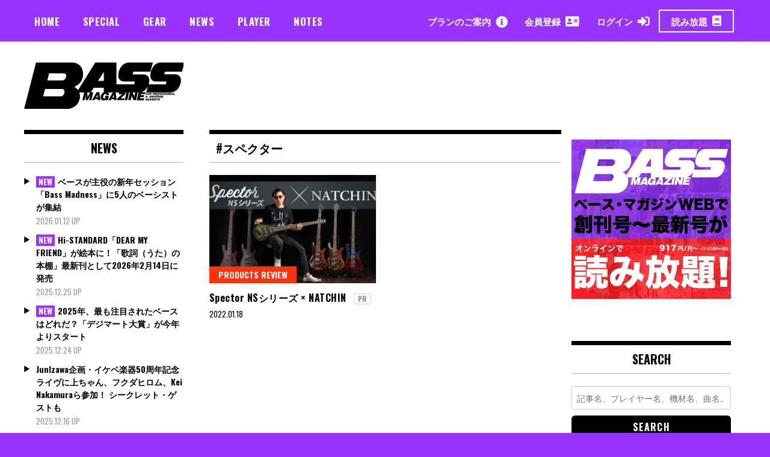

--- FILE ---
content_type: text/html; charset=UTF-8
request_url: https://bassmagazine.jp/tag/%E3%82%B9%E3%83%9A%E3%82%AF%E3%82%BF%E3%83%BC/
body_size: 17162
content:
<!doctype html>
<html dir="ltr" lang="ja" prefix="og: https://ogp.me/ns#">
<head>
	<!-- Global site tag (gtag.js) - Google Analytics -->
	<script async src="https://www.googletagmanager.com/gtag/js?id=UA-163477650-1"></script>
	<script>
	  window.dataLayer = window.dataLayer || [];
	  function gtag(){dataLayer.push(arguments);}
	  gtag('js', new Date());
	
	  gtag('config', 'UA-163477650-1');
	</script>
	<meta charset="UTF-8">
	<meta name="viewport" content="width=device-width, initial-scale=1">

		
<meta property="cXenseParse:image" content="https://bassmagazine.jp/wp-content/uploads/Spector_main-2.jpg"/>

<meta name = "cXenseParse:pageclass" content="article" />

<meta name="cXenseParse:publishtime" content="2022-01-18T17:36:27+09:00"/>
<meta name="cXenseParse:recs:publishtime" content="2022-01-18T17:36:27+09:00"/>


	<link rel="profile" href="https://gmpg.org/xfn/11">
	<title>スペクター | ベース・マガジン</title>
<script type="text/javascript">
/* <![CDATA[ */
window.JetpackScriptData = {"site":{"icon":"https://bassmagazine.jp/wp-content/uploads/bassmag_favicon.svg","title":"ベース・マガジン","host":"unknown","is_wpcom_platform":false}};
/* ]]> */
</script>
	<style>img:is([sizes="auto" i], [sizes^="auto," i]) { contain-intrinsic-size: 3000px 1500px }</style>
	
		<!-- All in One SEO 4.8.5 - aioseo.com -->
	<meta name="robots" content="max-image-preview:large" />
	<link rel="canonical" href="https://bassmagazine.jp/tag/%e3%82%b9%e3%83%9a%e3%82%af%e3%82%bf%e3%83%bc/" />
	<meta name="generator" content="All in One SEO (AIOSEO) 4.8.5" />
		<script type="application/ld+json" class="aioseo-schema">
			{"@context":"https:\/\/schema.org","@graph":[{"@type":"BreadcrumbList","@id":"https:\/\/bassmagazine.jp\/tag\/%E3%82%B9%E3%83%9A%E3%82%AF%E3%82%BF%E3%83%BC\/#breadcrumblist","itemListElement":[{"@type":"ListItem","@id":"https:\/\/bassmagazine.jp#listItem","position":1,"name":"Home","item":"https:\/\/bassmagazine.jp","nextItem":{"@type":"ListItem","@id":"https:\/\/bassmagazine.jp\/tag\/%e3%82%b9%e3%83%9a%e3%82%af%e3%82%bf%e3%83%bc\/#listItem","name":"\u30b9\u30da\u30af\u30bf\u30fc"}},{"@type":"ListItem","@id":"https:\/\/bassmagazine.jp\/tag\/%e3%82%b9%e3%83%9a%e3%82%af%e3%82%bf%e3%83%bc\/#listItem","position":2,"name":"\u30b9\u30da\u30af\u30bf\u30fc","previousItem":{"@type":"ListItem","@id":"https:\/\/bassmagazine.jp#listItem","name":"Home"}}]},{"@type":"CollectionPage","@id":"https:\/\/bassmagazine.jp\/tag\/%E3%82%B9%E3%83%9A%E3%82%AF%E3%82%BF%E3%83%BC\/#collectionpage","url":"https:\/\/bassmagazine.jp\/tag\/%E3%82%B9%E3%83%9A%E3%82%AF%E3%82%BF%E3%83%BC\/","name":"\u30b9\u30da\u30af\u30bf\u30fc | \u30d9\u30fc\u30b9\u30fb\u30de\u30ac\u30b8\u30f3","inLanguage":"ja","isPartOf":{"@id":"https:\/\/bassmagazine.jp\/#website"},"breadcrumb":{"@id":"https:\/\/bassmagazine.jp\/tag\/%E3%82%B9%E3%83%9A%E3%82%AF%E3%82%BF%E3%83%BC\/#breadcrumblist"}},{"@type":"Organization","@id":"https:\/\/bassmagazine.jp\/#organization","name":"\u30d9\u30fc\u30b9\u30fb\u30de\u30ac\u30b8\u30f3","url":"https:\/\/bassmagazine.jp\/"},{"@type":"WebSite","@id":"https:\/\/bassmagazine.jp\/#website","url":"https:\/\/bassmagazine.jp\/","name":"\u30d9\u30fc\u30b9\u30fb\u30de\u30ac\u30b8\u30f3","inLanguage":"ja","publisher":{"@id":"https:\/\/bassmagazine.jp\/#organization"}}]}
		</script>
		<!-- All in One SEO -->

<link rel='dns-prefetch' href='//www.googletagmanager.com' />
<link rel='dns-prefetch' href='//fonts.googleapis.com' />
<link rel="alternate" type="application/rss+xml" title="ベース・マガジン &raquo; フィード" href="https://bassmagazine.jp/feed/" />
<link rel="alternate" type="application/rss+xml" title="ベース・マガジン &raquo; コメントフィード" href="https://bassmagazine.jp/comments/feed/" />
<script type="text/javascript" id="wpp-js" src="https://bassmagazine.jp/wp-content/plugins/wordpress-popular-posts/assets/js/wpp.min.js?ver=7.3.3" data-sampling="0" data-sampling-rate="100" data-api-url="https://bassmagazine.jp/wp-json/wordpress-popular-posts" data-post-id="0" data-token="18cc407f2a" data-lang="0" data-debug="0"></script>
<link rel="alternate" type="application/rss+xml" title="ベース・マガジン &raquo; スペクター タグのフィード" href="https://bassmagazine.jp/tag/%e3%82%b9%e3%83%9a%e3%82%af%e3%82%bf%e3%83%bc/feed/" />
<link rel='stylesheet' id='wp-block-library-css' href='https://bassmagazine.jp/wp-includes/css/dist/block-library/style.min.css?ver=6.8.3' type='text/css' media='all' />
<style id='classic-theme-styles-inline-css' type='text/css'>
/*! This file is auto-generated */
.wp-block-button__link{color:#fff;background-color:#32373c;border-radius:9999px;box-shadow:none;text-decoration:none;padding:calc(.667em + 2px) calc(1.333em + 2px);font-size:1.125em}.wp-block-file__button{background:#32373c;color:#fff;text-decoration:none}
</style>
<style id='aab-horizontal-accordion-style-inline-css' type='text/css'>
/*!********************************************************************************************************************************************************************************************************************************************************************************************!*\
  !*** css ./node_modules/@wordpress/scripts/node_modules/css-loader/dist/cjs.js??ruleSet[1].rules[4].use[1]!./node_modules/postcss-loader/dist/cjs.js??ruleSet[1].rules[4].use[2]!./node_modules/sass-loader/dist/cjs.js??ruleSet[1].rules[4].use[3]!./src/horizontal-accordion/style.scss ***!
  \********************************************************************************************************************************************************************************************************************************************************************************************/
.wp-block-aab-horizontal-accordion > .block-editor-inner-blocks > .block-editor-block-list__layout,
.wp-block-aab-horizontal-accordion {
  display: flex;
  gap: 5px;
  padding: 5px;
}
.wp-block-aab-horizontal-accordion > .block-editor-inner-blocks > .block-editor-block-list__layout, .wp-block-aab-horizontal-accordion > .block-editor-inner-blocks > .block-editor-block-list__layout *,
.wp-block-aab-horizontal-accordion,
.wp-block-aab-horizontal-accordion * {
  box-sizing: border-box;
}

/*# sourceMappingURL=style-index.css.map*/
</style>
<style id='aab-horizontal-accordion-item-style-inline-css' type='text/css'>
/*!*************************************************************************************************************************************************************************************************************************************************************************************************!*\
  !*** css ./node_modules/@wordpress/scripts/node_modules/css-loader/dist/cjs.js??ruleSet[1].rules[4].use[1]!./node_modules/postcss-loader/dist/cjs.js??ruleSet[1].rules[4].use[2]!./node_modules/sass-loader/dist/cjs.js??ruleSet[1].rules[4].use[3]!./src/horizontal-accordion-item/style.scss ***!
  \*************************************************************************************************************************************************************************************************************************************************************************************************/
.wp-block-aab-horizontal-accordion .block-editor-inner-blocks {
  width: 100%;
}
.wp-block-aab-horizontal-accordion .block-editor-inner-blocks .block-editor-block-list__layout {
  width: 100%;
}
.wp-block-aab-horizontal-accordion .wp-block-aab-horizontal-accordion-item {
  height: 500px;
  min-width: 100px;
  width: 100px;
  background-color: #f0f2f5;
  padding: 10px 15px;
  border-radius: 5px;
  overflow: hidden;
  cursor: pointer;
}
.wp-block-aab-horizontal-accordion .wp-block-aab-horizontal-accordion-item, .wp-block-aab-horizontal-accordion .wp-block-aab-horizontal-accordion-item * {
  transition-duration: 1s;
}
.wp-block-aab-horizontal-accordion .wp-block-aab-horizontal-accordion-item > .aahb_accordion_head {
  overflow: hidden;
}
.wp-block-aab-horizontal-accordion .wp-block-aab-horizontal-accordion-item > .aahb_accordion_head > .aahb_accordion_icon_wrapper {
  width: 40px;
  height: 40px;
  border-radius: 5px;
  overflow: hidden;
  display: flex;
  justify-content: center;
  align-items: center;
  color: #eee;
}
.wp-block-aab-horizontal-accordion .wp-block-aab-horizontal-accordion-item > .aahb_accordion_head > .aahb_accordion_icon_wrapper > .aahb_accordion_icon {
  width: 100%;
  height: 100%;
}
.wp-block-aab-horizontal-accordion .wp-block-aab-horizontal-accordion-item > .aahb_accordion_head > .aahb_accordion_icon_wrapper > .aahb_icon_upload {
  cursor: pointer;
  display: none;
}
.wp-block-aab-horizontal-accordion .wp-block-aab-horizontal-accordion-item > .aahb_accordion_head > .aahb_accordion_icon_wrapper:not(.frontend):hover {
  transition-duration: 0ms;
  background-color: #777;
}
.wp-block-aab-horizontal-accordion .wp-block-aab-horizontal-accordion-item > .aahb_accordion_head > .aahb_accordion_icon_wrapper:not(.frontend):hover > .aahb_accordion_icon {
  display: none;
}
.wp-block-aab-horizontal-accordion .wp-block-aab-horizontal-accordion-item > .aahb_accordion_head > .aahb_accordion_icon_wrapper:not(.frontend):hover > .aahb_icon_upload {
  display: block;
}
.wp-block-aab-horizontal-accordion .wp-block-aab-horizontal-accordion-item > .aahb_accordion_head > .aahb_accordion_heading {
  opacity: 0;
  padding: 10px 0;
}
.wp-block-aab-horizontal-accordion .wp-block-aab-horizontal-accordion-item > .aahb_accordion_head > .aahb_accordion_heading .aahb_heading, .wp-block-aab-horizontal-accordion .wp-block-aab-horizontal-accordion-item > .aahb_accordion_head > .aahb_accordion_heading .aahb_subheading {
  margin: 0;
  padding: 0;
  line-height: 28px;
  font-size: 16px;
  white-space: nowrap !important;
  overflow: hidden;
  text-overflow: ellipsis;
}
.wp-block-aab-horizontal-accordion .wp-block-aab-horizontal-accordion-item > .aahb_accordion_body > .block-editor-inner-blocks > .block-editor-block-list__layout, .wp-block-aab-horizontal-accordion .wp-block-aab-horizontal-accordion-item > .aahb_accordion_body {
  width: 500px;
  filter: blur(5px);
  transition-duration: 100ms;
}
.wp-block-aab-horizontal-accordion .wp-block-aab-horizontal-accordion-item > .aahb_accordion_body > .block-editor-inner-blocks > .block-editor-block-list__layout .wp-block-image img[alt=aahb-trees-water], .wp-block-aab-horizontal-accordion .wp-block-aab-horizontal-accordion-item > .aahb_accordion_body .wp-block-image img[alt=aahb-trees-water] {
  border-radius: 10px;
}
.wp-block-aab-horizontal-accordion .wp-block-aab-horizontal-accordion-item.active {
  width: 100%;
  overflow: auto;
  scrollbar-width: none;
}
.wp-block-aab-horizontal-accordion .wp-block-aab-horizontal-accordion-item.active > .aahb_accordion_head > .aahb_accordion_heading {
  opacity: 100%;
}
.wp-block-aab-horizontal-accordion .wp-block-aab-horizontal-accordion-item.active > .aahb_accordion_body > .block-editor-inner-blocks > .block-editor-block-list__layout, .wp-block-aab-horizontal-accordion .wp-block-aab-horizontal-accordion-item.active > .aahb_accordion_body {
  filter: blur(0);
  max-width: 500px;
}

/*# sourceMappingURL=style-index.css.map*/
</style>
<link rel='stylesheet' id='dashicons-css' href='https://bassmagazine.jp/wp-includes/css/dashicons.min.css?ver=6.8.3' type='text/css' media='all' />
<style id='global-styles-inline-css' type='text/css'>
:root{--wp--preset--aspect-ratio--square: 1;--wp--preset--aspect-ratio--4-3: 4/3;--wp--preset--aspect-ratio--3-4: 3/4;--wp--preset--aspect-ratio--3-2: 3/2;--wp--preset--aspect-ratio--2-3: 2/3;--wp--preset--aspect-ratio--16-9: 16/9;--wp--preset--aspect-ratio--9-16: 9/16;--wp--preset--color--black: #000000;--wp--preset--color--cyan-bluish-gray: #abb8c3;--wp--preset--color--white: #ffffff;--wp--preset--color--pale-pink: #f78da7;--wp--preset--color--vivid-red: #cf2e2e;--wp--preset--color--luminous-vivid-orange: #ff6900;--wp--preset--color--luminous-vivid-amber: #fcb900;--wp--preset--color--light-green-cyan: #7bdcb5;--wp--preset--color--vivid-green-cyan: #00d084;--wp--preset--color--pale-cyan-blue: #8ed1fc;--wp--preset--color--vivid-cyan-blue: #0693e3;--wp--preset--color--vivid-purple: #9b51e0;--wp--preset--gradient--vivid-cyan-blue-to-vivid-purple: linear-gradient(135deg,rgba(6,147,227,1) 0%,rgb(155,81,224) 100%);--wp--preset--gradient--light-green-cyan-to-vivid-green-cyan: linear-gradient(135deg,rgb(122,220,180) 0%,rgb(0,208,130) 100%);--wp--preset--gradient--luminous-vivid-amber-to-luminous-vivid-orange: linear-gradient(135deg,rgba(252,185,0,1) 0%,rgba(255,105,0,1) 100%);--wp--preset--gradient--luminous-vivid-orange-to-vivid-red: linear-gradient(135deg,rgba(255,105,0,1) 0%,rgb(207,46,46) 100%);--wp--preset--gradient--very-light-gray-to-cyan-bluish-gray: linear-gradient(135deg,rgb(238,238,238) 0%,rgb(169,184,195) 100%);--wp--preset--gradient--cool-to-warm-spectrum: linear-gradient(135deg,rgb(74,234,220) 0%,rgb(151,120,209) 20%,rgb(207,42,186) 40%,rgb(238,44,130) 60%,rgb(251,105,98) 80%,rgb(254,248,76) 100%);--wp--preset--gradient--blush-light-purple: linear-gradient(135deg,rgb(255,206,236) 0%,rgb(152,150,240) 100%);--wp--preset--gradient--blush-bordeaux: linear-gradient(135deg,rgb(254,205,165) 0%,rgb(254,45,45) 50%,rgb(107,0,62) 100%);--wp--preset--gradient--luminous-dusk: linear-gradient(135deg,rgb(255,203,112) 0%,rgb(199,81,192) 50%,rgb(65,88,208) 100%);--wp--preset--gradient--pale-ocean: linear-gradient(135deg,rgb(255,245,203) 0%,rgb(182,227,212) 50%,rgb(51,167,181) 100%);--wp--preset--gradient--electric-grass: linear-gradient(135deg,rgb(202,248,128) 0%,rgb(113,206,126) 100%);--wp--preset--gradient--midnight: linear-gradient(135deg,rgb(2,3,129) 0%,rgb(40,116,252) 100%);--wp--preset--font-size--small: 13px;--wp--preset--font-size--medium: 20px;--wp--preset--font-size--large: 36px;--wp--preset--font-size--x-large: 42px;--wp--preset--spacing--20: 0.44rem;--wp--preset--spacing--30: 0.67rem;--wp--preset--spacing--40: 1rem;--wp--preset--spacing--50: 1.5rem;--wp--preset--spacing--60: 2.25rem;--wp--preset--spacing--70: 3.38rem;--wp--preset--spacing--80: 5.06rem;--wp--preset--shadow--natural: 6px 6px 9px rgba(0, 0, 0, 0.2);--wp--preset--shadow--deep: 12px 12px 50px rgba(0, 0, 0, 0.4);--wp--preset--shadow--sharp: 6px 6px 0px rgba(0, 0, 0, 0.2);--wp--preset--shadow--outlined: 6px 6px 0px -3px rgba(255, 255, 255, 1), 6px 6px rgba(0, 0, 0, 1);--wp--preset--shadow--crisp: 6px 6px 0px rgba(0, 0, 0, 1);}:where(.is-layout-flex){gap: 0.5em;}:where(.is-layout-grid){gap: 0.5em;}body .is-layout-flex{display: flex;}.is-layout-flex{flex-wrap: wrap;align-items: center;}.is-layout-flex > :is(*, div){margin: 0;}body .is-layout-grid{display: grid;}.is-layout-grid > :is(*, div){margin: 0;}:where(.wp-block-columns.is-layout-flex){gap: 2em;}:where(.wp-block-columns.is-layout-grid){gap: 2em;}:where(.wp-block-post-template.is-layout-flex){gap: 1.25em;}:where(.wp-block-post-template.is-layout-grid){gap: 1.25em;}.has-black-color{color: var(--wp--preset--color--black) !important;}.has-cyan-bluish-gray-color{color: var(--wp--preset--color--cyan-bluish-gray) !important;}.has-white-color{color: var(--wp--preset--color--white) !important;}.has-pale-pink-color{color: var(--wp--preset--color--pale-pink) !important;}.has-vivid-red-color{color: var(--wp--preset--color--vivid-red) !important;}.has-luminous-vivid-orange-color{color: var(--wp--preset--color--luminous-vivid-orange) !important;}.has-luminous-vivid-amber-color{color: var(--wp--preset--color--luminous-vivid-amber) !important;}.has-light-green-cyan-color{color: var(--wp--preset--color--light-green-cyan) !important;}.has-vivid-green-cyan-color{color: var(--wp--preset--color--vivid-green-cyan) !important;}.has-pale-cyan-blue-color{color: var(--wp--preset--color--pale-cyan-blue) !important;}.has-vivid-cyan-blue-color{color: var(--wp--preset--color--vivid-cyan-blue) !important;}.has-vivid-purple-color{color: var(--wp--preset--color--vivid-purple) !important;}.has-black-background-color{background-color: var(--wp--preset--color--black) !important;}.has-cyan-bluish-gray-background-color{background-color: var(--wp--preset--color--cyan-bluish-gray) !important;}.has-white-background-color{background-color: var(--wp--preset--color--white) !important;}.has-pale-pink-background-color{background-color: var(--wp--preset--color--pale-pink) !important;}.has-vivid-red-background-color{background-color: var(--wp--preset--color--vivid-red) !important;}.has-luminous-vivid-orange-background-color{background-color: var(--wp--preset--color--luminous-vivid-orange) !important;}.has-luminous-vivid-amber-background-color{background-color: var(--wp--preset--color--luminous-vivid-amber) !important;}.has-light-green-cyan-background-color{background-color: var(--wp--preset--color--light-green-cyan) !important;}.has-vivid-green-cyan-background-color{background-color: var(--wp--preset--color--vivid-green-cyan) !important;}.has-pale-cyan-blue-background-color{background-color: var(--wp--preset--color--pale-cyan-blue) !important;}.has-vivid-cyan-blue-background-color{background-color: var(--wp--preset--color--vivid-cyan-blue) !important;}.has-vivid-purple-background-color{background-color: var(--wp--preset--color--vivid-purple) !important;}.has-black-border-color{border-color: var(--wp--preset--color--black) !important;}.has-cyan-bluish-gray-border-color{border-color: var(--wp--preset--color--cyan-bluish-gray) !important;}.has-white-border-color{border-color: var(--wp--preset--color--white) !important;}.has-pale-pink-border-color{border-color: var(--wp--preset--color--pale-pink) !important;}.has-vivid-red-border-color{border-color: var(--wp--preset--color--vivid-red) !important;}.has-luminous-vivid-orange-border-color{border-color: var(--wp--preset--color--luminous-vivid-orange) !important;}.has-luminous-vivid-amber-border-color{border-color: var(--wp--preset--color--luminous-vivid-amber) !important;}.has-light-green-cyan-border-color{border-color: var(--wp--preset--color--light-green-cyan) !important;}.has-vivid-green-cyan-border-color{border-color: var(--wp--preset--color--vivid-green-cyan) !important;}.has-pale-cyan-blue-border-color{border-color: var(--wp--preset--color--pale-cyan-blue) !important;}.has-vivid-cyan-blue-border-color{border-color: var(--wp--preset--color--vivid-cyan-blue) !important;}.has-vivid-purple-border-color{border-color: var(--wp--preset--color--vivid-purple) !important;}.has-vivid-cyan-blue-to-vivid-purple-gradient-background{background: var(--wp--preset--gradient--vivid-cyan-blue-to-vivid-purple) !important;}.has-light-green-cyan-to-vivid-green-cyan-gradient-background{background: var(--wp--preset--gradient--light-green-cyan-to-vivid-green-cyan) !important;}.has-luminous-vivid-amber-to-luminous-vivid-orange-gradient-background{background: var(--wp--preset--gradient--luminous-vivid-amber-to-luminous-vivid-orange) !important;}.has-luminous-vivid-orange-to-vivid-red-gradient-background{background: var(--wp--preset--gradient--luminous-vivid-orange-to-vivid-red) !important;}.has-very-light-gray-to-cyan-bluish-gray-gradient-background{background: var(--wp--preset--gradient--very-light-gray-to-cyan-bluish-gray) !important;}.has-cool-to-warm-spectrum-gradient-background{background: var(--wp--preset--gradient--cool-to-warm-spectrum) !important;}.has-blush-light-purple-gradient-background{background: var(--wp--preset--gradient--blush-light-purple) !important;}.has-blush-bordeaux-gradient-background{background: var(--wp--preset--gradient--blush-bordeaux) !important;}.has-luminous-dusk-gradient-background{background: var(--wp--preset--gradient--luminous-dusk) !important;}.has-pale-ocean-gradient-background{background: var(--wp--preset--gradient--pale-ocean) !important;}.has-electric-grass-gradient-background{background: var(--wp--preset--gradient--electric-grass) !important;}.has-midnight-gradient-background{background: var(--wp--preset--gradient--midnight) !important;}.has-small-font-size{font-size: var(--wp--preset--font-size--small) !important;}.has-medium-font-size{font-size: var(--wp--preset--font-size--medium) !important;}.has-large-font-size{font-size: var(--wp--preset--font-size--large) !important;}.has-x-large-font-size{font-size: var(--wp--preset--font-size--x-large) !important;}
:where(.wp-block-post-template.is-layout-flex){gap: 1.25em;}:where(.wp-block-post-template.is-layout-grid){gap: 1.25em;}
:where(.wp-block-columns.is-layout-flex){gap: 2em;}:where(.wp-block-columns.is-layout-grid){gap: 2em;}
:root :where(.wp-block-pullquote){font-size: 1.5em;line-height: 1.6;}
</style>
<link rel='stylesheet' id='contact-form-7-css' href='https://bassmagazine.jp/wp-content/plugins/contact-form-7/includes/css/styles.css?ver=6.1' type='text/css' media='all' />
<link rel='stylesheet' id='madd-magazine-theme-google-font-open-css' href='//fonts.googleapis.com/css?family=Oswald:400,700|Roboto:400,700' type='text/css' media='all' />
<link rel='stylesheet' id='font-awesome-css' href='https://bassmagazine.jp/wp-content/themes/madd-magazine/js/lib/font-awesome/css/font-awesome.min.css?ver=4.7.0' type='text/css' media='all' />
<link rel='stylesheet' id='swiper-css' href='https://bassmagazine.jp/wp-content/themes/madd-magazine/js/lib/swiper/css/swiper.min.css?ver=4.1.0' type='text/css' media='all' />
<link rel='stylesheet' id='madd-magazine-style-css' href='https://bassmagazine.jp/wp-content/themes/madd-magazine/style.css?ver=6.8.3' type='text/css' media='all' />
<link rel='stylesheet' id='blockGrid-css' href='https://bassmagazine.jp/wp-content/themes/madd-magazine/css/block-grid.css?ver=1.0.0' type='text/css' media='all' />
<script type="text/javascript" id="jquery-core-js-extra">
/* <![CDATA[ */
var aagb_local_object = {"ajax_url":"https:\/\/bassmagazine.jp\/wp-admin\/admin-ajax.php","nonce":"ecd6a7370a","licensing":"","assets":"https:\/\/bassmagazine.jp\/wp-content\/plugins\/advanced-accordion-block\/assets\/"};
/* ]]> */
</script>
<script type="text/javascript" src="https://bassmagazine.jp/wp-includes/js/jquery/jquery.min.js?ver=3.7.1" id="jquery-core-js"></script>
<script type="text/javascript" src="https://bassmagazine.jp/wp-includes/js/jquery/jquery-migrate.min.js?ver=3.4.1" id="jquery-migrate-js"></script>
<script type="text/javascript" src="https://bassmagazine.jp/wp-content/themes/madd-magazine/js/lib/swiper/js/swiper.js?ver=4.1.0" id="swiper-js"></script>
<script type="text/javascript" src="https://bassmagazine.jp/wp-content/themes/madd-magazine/js/scripts.js?ver=1.0.0" id="madd-magazine-theme-script-js"></script>

<!-- Site Kit によって追加された Google タグ（gtag.js）スニペット -->

<!-- Google アナリティクス スニペット (Site Kit が追加) -->
<script type="text/javascript" src="https://www.googletagmanager.com/gtag/js?id=GT-NNZCFN2" id="google_gtagjs-js" async></script>
<script type="text/javascript" id="google_gtagjs-js-after">
/* <![CDATA[ */
window.dataLayer = window.dataLayer || [];function gtag(){dataLayer.push(arguments);}
gtag("set","linker",{"domains":["bassmagazine.jp"]});
gtag("js", new Date());
gtag("set", "developer_id.dZTNiMT", true);
gtag("config", "GT-NNZCFN2");
/* ]]> */
</script>

<!-- Site Kit によって追加された終了 Google タグ（gtag.js）スニペット -->
<link rel="https://api.w.org/" href="https://bassmagazine.jp/wp-json/" /><link rel="alternate" title="JSON" type="application/json" href="https://bassmagazine.jp/wp-json/wp/v2/tags/1948" /><link rel="EditURI" type="application/rsd+xml" title="RSD" href="https://bassmagazine.jp/xmlrpc.php?rsd" />
<meta name="generator" content="WordPress 6.8.3" />
<meta name="generator" content="Site Kit by Google 1.157.0" />            <style id="wpp-loading-animation-styles">@-webkit-keyframes bgslide{from{background-position-x:0}to{background-position-x:-200%}}@keyframes bgslide{from{background-position-x:0}to{background-position-x:-200%}}.wpp-widget-block-placeholder,.wpp-shortcode-placeholder{margin:0 auto;width:60px;height:3px;background:#dd3737;background:linear-gradient(90deg,#dd3737 0%,#571313 10%,#dd3737 100%);background-size:200% auto;border-radius:3px;-webkit-animation:bgslide 1s infinite linear;animation:bgslide 1s infinite linear}</style>
            <style>
</style>

<style type="text/css">.recentcomments a{display:inline !important;padding:0 !important;margin:0 !important;}</style>
<!-- BEGIN: WP Social Bookmarking Light HEAD --><script>
    (function (d, s, id) {
        var js, fjs = d.getElementsByTagName(s)[0];
        if (d.getElementById(id)) return;
        js = d.createElement(s);
        js.id = id;
        js.src = "//connect.facebook.net/ja_JP/sdk.js#xfbml=1&version=v2.7";
        fjs.parentNode.insertBefore(js, fjs);
    }(document, 'script', 'facebook-jssdk'));
</script>
<style type="text/css">.wp_social_bookmarking_light{
    border: 0 !important;
    padding: 10px 0 20px 0 !important;
    margin: 0 !important;
}
.wp_social_bookmarking_light div{
    float: left !important;
    border: 0 !important;
    padding: 0 !important;
    margin: 0 5px 0px 0 !important;
    min-height: 30px !important;
    line-height: 18px !important;
    text-indent: 0 !important;
}
.wp_social_bookmarking_light img{
    border: 0 !important;
    padding: 0;
    margin: 0;
    vertical-align: top !important;
}
.wp_social_bookmarking_light_clear{
    clear: both !important;
}
#fb-root{
    display: none;
}
.wsbl_facebook_like iframe{
    max-width: none !important;
}
.wsbl_pinterest a{
    border: 0px !important;
}
</style>
<!-- END: WP Social Bookmarking Light HEAD -->

<!-- Google タグ マネージャー スニペット (Site Kit が追加) -->
<script type="text/javascript">
/* <![CDATA[ */

			( function( w, d, s, l, i ) {
				w[l] = w[l] || [];
				w[l].push( {'gtm.start': new Date().getTime(), event: 'gtm.js'} );
				var f = d.getElementsByTagName( s )[0],
					j = d.createElement( s ), dl = l != 'dataLayer' ? '&l=' + l : '';
				j.async = true;
				j.src = 'https://www.googletagmanager.com/gtm.js?id=' + i + dl;
				f.parentNode.insertBefore( j, f );
			} )( window, document, 'script', 'dataLayer', 'GTM-N4RSL77X' );
			
/* ]]> */
</script>

<!-- (ここまで) Google タグ マネージャー スニペット (Site Kit が追加) -->
<link rel="icon" href="https://bassmagazine.jp/wp-content/uploads/bassmag_favicon.svg" sizes="32x32" />
<link rel="icon" href="https://bassmagazine.jp/wp-content/uploads/bassmag_favicon.svg" sizes="192x192" />
<link rel="apple-touch-icon" href="https://bassmagazine.jp/wp-content/uploads/bassmag_favicon.svg" />
<meta name="msapplication-TileImage" content="https://bassmagazine.jp/wp-content/uploads/bassmag_favicon.svg" />
		<style type="text/css" id="wp-custom-css">
			a.anchor {
display: block;
position: relative;
top: -30px;
visibility: hidden;
}



sup.anchor {
display: block;
position: relative;
top: -30px;
visibility: hidden;
}		</style>
		
		<script type="text/javascript" src="https://tsekino.demo.piano.io/wp-includes/js/jquery/jquery.js?ver=1.12.3"></script>
		<script src="https://cdn.auth0.com/js/auth0-spa-js/2.0/auth0-spa-js.production.js"></script>
	
	

	<link href="https://bassmagazine.jp/wp-content/themes/madd-magazine/css/custom.css?v=564357900" rel="stylesheet" media="all">
	<script>
	    window.googletag = window.googletag || {
	        cmd: []
	    };
	    googletag.cmd.push(function() {
	        //pc バナー1（Aバナー）728 × 90
	        var mapping1 = googletag.sizeMapping().
	        addSize([0, 0], []).
	        addSize([1000, 200], [728, 90]). 
	        build();
	
	        //sp バナー1（Aバナー）290 x 97
	        var mapping2 = googletag.sizeMapping().
	        addSize([0, 0], []).
	        addSize([320, 200], [290, 97]).
	        addSize([1000, 200], []).
	        build();
	
	        //pc レクタングル（Bバナー）218 x 218
	        var mapping3 = googletag.sizeMapping().
	        addSize([0, 0], []).
	        addSize([1000, 200], [218, 218]).
	        build();
	
	        //sp バナー1（Bバナー）290 x 290
	        var mapping4 = googletag.sizeMapping().
	        addSize([0, 0], []).
	        addSize([320, 200], [290, 290]).
	        addSize([1000, 200], []).
	        build();
	
	        //pc バナー2〜4（C,D,Eバナー）218 x 109
	        var mapping5 = googletag.sizeMapping().
	        addSize([0, 0], []).
	        addSize([1000, 200], [218, 109]).
	        build();
	
	        //sp バナー2〜4（C,D,Eバナー）290 x 145
	        var mapping6 = googletag.sizeMapping().
	        addSize([0, 0], []).
	        addSize([320, 200], [290, 145]).
	        addSize([1000, 200], []).
	        build();
	
	        // GPT スロット
	        var gptAdSlots = [];
	
	        //pcバナー1
	        gptAdSlots[0] = googletag.defineSlot('/49282802/rm-bmweb/pc/all-A', [728, 90], 'div-gpt-ad-1588909627054-0').
	        defineSizeMapping(mapping1).
	        setCollapseEmptyDiv(true).
	        addService(googletag.pubads());
	
	        //spバナー1
	        gptAdSlots[1] = googletag.defineSlot('/49282802/rm-bmweb/sp/all-A', [290, 97], 'div-gpt-ad-1588909549937-0').
	        defineSizeMapping(mapping2).
	        setCollapseEmptyDiv(true).
	        addService(googletag.pubads());
	
	        //pcレクタングル
	        gptAdSlots[2] = googletag.defineSlot('/49282802/rm-bmweb/pc/all-B', [218, 218], 'div-gpt-ad-1588908901111-0').
	        defineSizeMapping(mapping3).
	        setCollapseEmptyDiv(true).
	        addService(googletag.pubads());
	
	        //spレクタングル
	        gptAdSlots[3] = googletag.defineSlot('/49282802/rm-bmweb/sp/all-B', [290, 290], 'div-gpt-ad-1588908971921-0').
	        defineSizeMapping(mapping4).
	        setCollapseEmptyDiv(true).
	        addService(googletag.pubads());
	
	        //pcバナー2
	        gptAdSlots[4] = googletag.defineSlot('/49282802/rm-bmweb/pc/all-C', [218, 109], 'div-gpt-ad-1588909037942-0').
	        defineSizeMapping(mapping5).
	        setCollapseEmptyDiv(true).
	        addService(googletag.pubads());
	
	        //spバナー2
	        gptAdSlots[5] = googletag.defineSlot('/49282802/rm-bmweb/sp/all-C', [290, 145], 'div-gpt-ad-1588909102075-0').
	        defineSizeMapping(mapping6).
	        setCollapseEmptyDiv(true).
	        addService(googletag.pubads());
	
	        //pcバナー3
	        gptAdSlots[6] = googletag.defineSlot('/49282802/rm-bmweb/pc/all-D', [218, 109], 'div-gpt-ad-1588909156272-0').
	        defineSizeMapping(mapping5).
	        setCollapseEmptyDiv(true).
	        addService(googletag.pubads());
	
	        //spバナー3
	        gptAdSlots[7] = googletag.defineSlot('/49282802/rm-bmweb/sp/all-D', [290, 145], 'div-gpt-ad-1588909218693-0').
	        defineSizeMapping(mapping6).
	        setCollapseEmptyDiv(true).
	        addService(googletag.pubads());
	
	        //pcバナー4
	        gptAdSlots[8] = googletag.defineSlot('/49282802/rm-bmweb/pc/all-E', [218, 109], 'div-gpt-ad-1588909265660-0').
	        defineSizeMapping(mapping5).
	        setCollapseEmptyDiv(true).
	        addService(googletag.pubads());
	
	        //spバナー4
	        gptAdSlots[9] = googletag.defineSlot('/49282802/rm-bmweb/sp/all-E', [290, 145], 'div-gpt-ad-1588909333077-0').
	        defineSizeMapping(mapping6).
	        setCollapseEmptyDiv(true).
	        addService(googletag.pubads());
	        googletag.enableServices();
	    });
	</script>
	<script async src="https://securepubads.g.doubleclick.net/tag/js/gpt.js"></script>
	<script async src="https://pagead2.googlesyndication.com/pagead/js/adsbygoogle.js?client=ca-pub-3729005966771421"
     crossorigin="anonymous"></script>

				
	
	</head>

<body data-rsssl=1 class="archive tag tag-1948 wp-theme-madd-magazine metaslider-plugin hfeed">
<script src="https://bassmagazine.jp/wp-content/themes/madd-magazine/parts/piano/js/piano-account.js" ></script>
<script src="https://bassmagazine.jp/wp-content/themes/madd-magazine/parts/piano/js/piano-init.js" ></script>
<div id="page" class="site-wrapper">
	<a class="skip-link screen-reader-text" href="#content">Skip to content</a>
	<header id="masthead" class="header">
		<div class="header-inner">
			<div class="container">
				<nav class="site-navigation">
					<div id="primary-menu" class="menu">
						<div class="plogin-wrap for_sp">
							<div class="js-PianoLoginBlock" style="display: none;">
								<div class="piano-login-container-wrap">
									<div
										id="piano-login-container"
										class="piano-login-container piano-login-container__flex"
									>
										<span>
											<button id="js-PianoLoginBtn" class="js-PianoLoginBtn">
												<span class="hidden-769-1099">ログイン</span
												><i class="fas fa-sign-in-alt" aria-hidden="true"></i>
											</button>
										</span>
										<span>
											<button class="js-PianoAuthRegisterBtn">
												<span class="hidden-769-1099">会員登録</span
												><i class="fas fa-address-card" aria-hidden="true"></i>
											</button>
										</span>

										
									</div>

									<a href="javascript:void(0);" class="js-PianoLoginBtn subscribe-gm">
										<span class="hidden-769-1099">読み放題</span
										><i class="fas fa-book" aria-hidden="true"></i>
									</a>
								</div>
							</div>

							<div class="js-PianoAccountBlock" style="display: none;">
								<div class="piano-login-container-wrap">
									<div id="piano-login-container" class="piano-login-container piano-login-container__flex">
										<span>
											<a href="/my-account"
												><span class="hidden-769-1099">マイページ</span
												><i class="far fa-user-circle fa-lg" aria-hidden="true"></i
											></a>
										</span>
									</div>

									<a
										href="https://backnumber.bassmagazine.jp/"
										class="subscribe-gm"
										target="_blank"
										rel="noopener noreferrer"
									>
										<span class="hidden-769-1099">読み放題</span
										><i class="fas fa-book" aria-hidden="true"></i>
									</a>
								</div>
							</div>
						</div>
						<ul>
							<li ><a href="https://bassmagazine.jp/">HOME</a></li>
							<li ><a href="https://bassmagazine.jp/special/">SPECIAL</a></li>
							<li ><a href="https://bassmagazine.jp/gear/">GEAR</a></li>
							<li ><a href="https://bassmagazine.jp/news/">NEWS</a></li>
							<li ><a href="https://bassmagazine.jp/player/">PLAYER</a></li>
							<li ><a href="https://bassmagazine.jp/notes/">NOTES</a></li>
							<li class="menu-hidden"><a href="https://bassmagazine.jp/about/">ABOUT</a></li>
						</ul>
						<div class="social-wrap for_sp">
							<a href="/rss/" target="_blank">
								<img src="https://bassmagazine.jp/wp-content/themes/madd-magazine/img/icon_rss.svg">
							</a>
							
																<a href="https://www.instagram.com/bassmagazineofficial/" target="_blank">
										<img src="https://bassmagazine.jp/wp-content/themes/madd-magazine/img/icon_insta.svg">
									</a>
																														<a href="https://twitter.com/bassmagazinejp" target="_blank">
										<img src="https://bassmagazine.jp/wp-content/themes/madd-magazine/img/icon_tw.svg">
									</a>
																							<a href="https://www.youtube.com/user/BassMagOfficial" target="_blank">
										<img src="https://bassmagazine.jp/wp-content/themes/madd-magazine/img/icon_yt.svg">
									</a>
																																									</div>
					</div>
				</nav>
							
				<link rel="stylesheet" href="https://use.fontawesome.com/releases/v5.6.3/css/all.css">
				<div class="social-wrap for_pc">
					<nav class="nav--pc-right nav--sm-top">
						<style>
							html {
								scroll-behavior: smooth;
							}
							.header .logo-sp{
								display:none;
							}
							.header .site-navigation ul li a{
								font-size:.8em;
							}
							.header .social-wrap.for_pc{
								display: flex;
							}
							.site-navigation{
								margin-top:-2px;
							}

							.nav--pc-right{
								margin-right:20px;
							}

							.plogin-wrap{
								display:none;
							}

							.header .social-wrap > a{
								width: 18px;;
								transform: translateY(-0.4px);
							}

							.header .subscribe-gm,
							.header .piano-login-container button,
							.header .piano-login-container a {
								color: #fff;
								font-weight: 700;
								white-space: nowrap;
								line-height: 1.5;
							}

							.header .piano-login-container button,
							.header .piano-login-container a {
								padding: 0.3em 0.9rem;
								border: 1px solid #fff;
								background-color: rgba(0, 0, 0, 0);
								font-weight: bold;
								border: none;
								font-size: 15.22px;
								-webkit-transition: opacity 0.24s ease-in-out;
								-o-transition: opacity 0.24s ease-in-out;
								transition: opacity 0.24s ease-in-out;
								text-align: center;
								display: -webkit-box;
								display: -ms-flexbox;
								display: flex;
								-webkit-box-pack: center;
								-ms-flex-pack: center;
								justify-content: center;
								-webkit-box-align: center;
								-ms-flex-align: center;
								align-items: center;
								width: 100%;
							}
							.header .subscribe-gm i,
							.header .piano-login-container button i,
							.header .piano-login-container a i {
								color: #fff;
								display: inline-block;
								margin-left: 0.5rem;
							}
							.header .subscribe-gm {
								font-size:15.22px;
								border:2px solid #FFF;
								padding: 0.2em 1.2rem;
								margin-top: -9px !important;
								top: 5px;
								position: relative;
								align-items: center;
								display: flex;
								height: 38px;
							}
							.header a.subscribe-gm:visited {
								/* color: #fff; */
							}
							.header a.subscribe-gm:hover {
								color: #9933ff;
								background-color: #FFF;
							}
							.header a.subscribe-gm:hover .fas{
								color: #9933ff;
							} 

							.header .piano-login-container-wrap,
							.header .piano-login-container__flex {
								display: flex;
								margin-top: -3px;
								position: relative;
								top: 2.5px;
							}
							.piano-login-container-wrap a:hover{
								opacity: .8;
							}
							.piano-login-container-wrap button:hover{
								opacity: .8;
							}
							.header .subscribe-gm i, .header .piano-login-container button i, .header .piano-login-container a i{
								font-size:20px;
							}

							.header .fa-address-card{
								transform: translateY(1px);
							}
							.header .fa-info-circle{
								transform: translateY(2px);
							}
							.header .fa-sign-in-alt{
								transform: translateY(1px);
							}
							.header .subscribe-gm i.fa-book{
									font-size:17px ;
								
							}

							.mobile-plan{
								display:none;
							}

							@media screen and (max-width: 1155px) {

								.header .nav--pc-right{
									margin-right:20px;
								}

								.hidden-769-1099{
									display:none;
								}
								.header .subscribe-gm{
									border:none;
									font-size: 20px;
									top: 0;
									background: none;
									padding:0.6em 0.3em;
								}
								.header a.subscribe-gm:hover {
									color:#FFF;
									background: none !important;
								}
								.header a.subscribe-gm:hover .fas{
									color:#FFF;
								}
								.header .piano-login-container button, .header .piano-login-container a{
									font-size: 24px;
									padding: 0.3em 0.3em;
								}

								.header .subscribe-gm i, .header .piano-login-container button i, .header .piano-login-container a i{
									font-size:20px;
								}
								.header .fa-address-card{
								transform: translateY(2px);
								}
								.header .fa-sign-in-alt{
									transform: translateY(2px);
								}
								.header .fa-user-circle{
									transform: translateY(3px);
								}
								.header .subscribe-gm i.fa-book{
									font-size:18px;
									transform: translateY(7px);
								}
						
							}

							@media screen and (max-width: 992px) {
								.site-navigation{
									margin-top:0;
								}
								.plogin-wrap{
									display:block;
									border-top:1px solid #FFF;
									padding:10px 0;
								}
								.header .logo-sp{
									display:block;
								}
								.nav--pc-right{
									display:none;
								}

								.hidden-769-1099{
									display:inline-block;
								}
								.header .site-navigation ul li a{
								font-size:initial;
								}
								.header .piano-login-container button, .header .piano-login-container a{
									font-size:13px;
								}
								.header .subscribe-gm{
									font-size:13px;
									padding:.5em 1em;
									top:0;
									margin-top:0;
									margin-top: 0 !important;
									border: 2px solid #FFF;
									height: auto;
									margin-left:.8rem;
								}
								.header .piano-login-container-wrap,
								.header .piano-login-container__flex {
									display: flex;
									align-items:center;
									justify-content:center;
								}
								.header .subscribe-gm i, .header .piano-login-container button i, .header .piano-login-container a i{
									font-size:initial;
								}


								.header .fa-address-card{
									transform: none;
								}
								.header .fa-sign-in-alt{
									transform: none;
								}

								.header .subscribe-gm i.fa-book{
									font-size:initial;
									transform: none;
								}
								.header .site-navigation .menu {
									text-align: center;
								}
								.header .social-wrap.for_sp{
									display:inline-block !important;
									transform:scale(0.8);
								}
								.header .social-wrap.for_sp a{
									width: auto;
								}

								.mobile-plan{
									display:block;
									position: absolute;
									right:60px;
									color:#FFF;
									font-size:14px;
								}
							}

							@media screen and (max-width: 769px) {
								.header .piano-login-container {
									border: none;
								}
								/* .header .piano-login-container::before {
									content: "";
									position: absolute;
									width: 1px;
									height: 100%;
									background-color: rgba(255, 255, 255, 0.12);
									left: -1rem;
									top: 0;
								} */
								.header .piano-login-container button,
								.header .piano-login-container a {
									display: inline-block;
									padding: 1rem 0.5rem;
									text-align: left;
								}
							}

							@media screen and (max-width: 768px) {
								.header .social-wrap.for_pc{
									display: none;
								}
								.header a.subscribe-gm:visited {
									color: #fff;
								}

								.header .wrap nav {
									margin-top: 4rem;
								}
							
								
							}
							.member-icon {
								font-size: 0.7em;
								color: #EF9961 !important;
								border: 1px solid #EF9961;
								border-radius: 3px;
								padding: 0px 5px;
								margin: 0px 5px;
								cursor: pointer;
							}
							.member-icon:hover{
								background:#EF9961;
								color:#FFF !important;
							}
							.subsc-icon {
								font-size: 0.7em;
								color: #00CEBE !important;
								border: 1px solid #00CEBE;
								border-radius: 3px;
								padding: 0px 5px;
								margin: 0px 5px;
								cursor: pointer;
							}
							.subsc-icon:hover{
								background:#00CEBE;
								color:#FFF !important;
							}

							.pr-icon {
								font-size: 0.7em;
								color: #888 !important; 
								border: 1px solid #D3D3D3;
								border-radius: 3px;
								padding: 0px 6px;
								margin: 0px 3px;
								
							}
							
							
							.mobile-plan:hover{
								color:#FFF;
							}
							.mobile-plan .fa-info-circle{
								transform:translateY(1px);
								margin-left:3px;
							}
							.mobile-plan:visited {
								color: #fff;
							}



						</style>
					
						<div class="js-PianoLoginBlock" style="display: none;">
							<div class="piano-login-container-wrap">
								<div
									id="piano-login-container"
									class="piano-login-container piano-login-container__flex"
								>

								<span>
									<a href="/plans/">
										<span class="hidden-769-1099">プランのご案内</span
										><i class="fas fa-info-circle" aria-hidden="true"></i>
									</a>
								</span>


									<span>
										<button class="js-PianoAuthRegisterBtn">
											<span class="hidden-769-1099">会員登録</span
											><i class="fas fa-address-card" aria-hidden="true"></i>
										</button>
									</span>

									<span>
										<button id="js-PianoLoginBtn" class="js-PianoLoginBtn">
											<span class="hidden-769-1099">ログイン</span
											><i class="fas fa-sign-in-alt" aria-hidden="true"></i>
										</button>
									</span>
								</div>

								<a href="javascript:void(0);" class="js-PianoLoginBtn subscribe-gm">
									<span class="hidden-769-1099">読み放題</span
									><i class="fas fa-book" aria-hidden="true"></i>
								</a>
							</div>
						</div>

						<div class="js-PianoAccountBlock" style="display: none;">
							<div class="piano-login-container-wrap">
								<div id="piano-login-container" class="piano-login-container piano-login-container__flex">

								<span>
									<a href="/plans/">
										<span class="hidden-769-1099">プランのご案内</span
										><i class="fas fa-info-circle" aria-hidden="true"></i>
									</a>
								</span>


									<span>
										<a href="/my-account"
											><span class="hidden-769-1099">マイページ</span
											><i class="far fa-user-circle fa-lg" aria-hidden="true"></i
										></a>
									</span>
								</div>

								<a
									href="https://backnumber.bassmagazine.jp/"
									class="subscribe-gm"
									target="_blank"
									rel="noopener noreferrer"
								>
									<span class="hidden-769-1099">読み放題</span
									><i class="fas fa-book" aria-hidden="true"></i>
								</a>
							</div>
						</div>
					</nav>




					<!-- <a href="/rss/" target="_blank">
						<img src="https://bassmagazine.jp/wp-content/themes/madd-magazine/img/icon_rss.svg">
					</a>
					
												<a href="https://www.instagram.com/bassmagazineofficial/" target="_blank">
								<img src="https://bassmagazine.jp/wp-content/themes/madd-magazine/img/icon_insta.svg">
							</a>
																						<a href="https://twitter.com/bassmagazinejp" target="_blank">
								<img src="https://bassmagazine.jp/wp-content/themes/madd-magazine/img/icon_tw.svg">
							</a>
																	<a href="https://www.youtube.com/user/BassMagOfficial" target="_blank">
								<img src="https://bassmagazine.jp/wp-content/themes/madd-magazine/img/icon_yt.svg">
							</a>
																									 -->
				</div>

			
				
				<a href="/plans/" class="mobile-plan">
					<span class="hidden-769-1099">プランのご案内</span
					><i class="fas fa-info-circle" aria-hidden="true"></i>
				</a>
				
				
				<a id="touch-menu" class="mobile-menu" href="#"><span></span></a>
			</div>
		</div>
	</header>
	<div class="main-page">
				<div class="top-ads-wrap">
			<div class="container">
				<div class="row">
					<div class="col-md-3">
						<div class="site-branding header-site-branding">
							<h1 class="logo-wrap">
								<a href="https://bassmagazine.jp/">
									<img src="https://bassmagazine.jp/wp-content/themes/madd-magazine/img/logo_blank.png" alt="ベース・マガジン">
									<!-- <img src="https://bassmagazine.jp/wp-content/themes/madd-magazine/img/logo_black.svg" alt="ベース・マガジン"> -->
								</a>
							</h1>
																<p class="site-title"><a href="https://bassmagazine.jp/" rel="home">ベース・マガジン</a></p>
														</div><!-- .site-branding -->
					</div>
					
					<div class="col-md-9">
						<div class="top-ads-block">
							<div id="custom_html-12" class="widget_text widget_custom_html top-ads-widget"><div class="textwidget custom-html-widget"><!-- /49282802/rm-bmweb/pc/all-A -->
<div id='div-gpt-ad-1588909627054-0' style='width: 728px; height: 90px;'>
<script>
googletag.cmd.push(function() { googletag.display('div-gpt-ad-1588909627054-0'); });
</script>
</div>
<!-- /49282802/rm-bmweb/sp/all-A -->
<div id='div-gpt-ad-1588909549937-0' style='width: 290px; height: 97px;'>
<script>
googletag.cmd.push(function() { googletag.display('div-gpt-ad-1588909549937-0'); });
</script>
</div></div></div>						</div>
					</div>
				</div>
			</div>
		</div>
		<div id="content" class="site-content">
	<div id="primary" class="content-area">
		<main id="main" class="site-main">
			<div class="page-content">
				<div class="container">
					<div class="row">
						<div class="col-md-6 col-md-push-3">
							<div class="topContent">
								<h2 class="widget-title">#スペクター</h2>
																<ul class="block-grid-sm-2 block-grid-xs-1">
								
<li class="block-grid-item">
	<article id="post-33884" class="blog-post-wrap feed-item">
		<div class="blog-post-inner">
			<div class="blog-post-image">
				<a href="https://bassmagazine.jp/gear/202201-spector/" title="Spector NSシリーズ × NATCHIN">

					
																	    <img src="https://bassmagazine.jp/wp-content/uploads/Spector_main-2-730x450.jpg"  alt="" decoding="async" fetchpriority="high" />																
					
					
					
					
					
									</a>
				<div class="categories-wrap">
			         <ul> <li><a href="https://bassmagazine.jp/cat_gear/productsreview/">PRODUCTS REVIEW</a></li> </ul> 	
				</div>
			</div>
			<div class="blog-post-content">
								<h2>
					<a href="https://bassmagazine.jp/gear/202201-spector/" title="Spector NSシリーズ × NATCHIN">Spector NSシリーズ × NATCHIN&nbsp;</a>
					<span class="pr-icon">PR</span>				</h2>
				<div class="date">2022.01.18</div>
			</div>
		</div>
	</article><!-- #post-33884 -->
</li>
								</ul>
							</div>
						</div>
						<div class="col-md-3 col-md-pull-6">
							<aside class="sidebar-wrap">
	<!-- NEWS -->
	<div class="sidebar-widget">
		<h2 class="widget-title">NEWS</h2>
	<ul class="list-trg">
														<li class="new">
					<span class="newicon">NEW</span><a href="https://bassmagazine.jp/news/202601-bassmadness/">ベースが主役の新年セッション「Bass Madness」に5人のベーシストが集結</a>
										<div class="dateInfo"><span class="upDate">2026.01.12 UP</span></div>
				</li>
															<li class="new">
					<span class="newicon">NEW</span><a href="https://bassmagazine.jp/news/202512-dearmyfriend/">Hi-STANDARD「DEAR MY FRIEND」が絵本に！「歌詞（うた）の本棚」最新刊として2026年2月14日に発売</a>
										<div class="dateInfo"><span class="upDate">2025.12.25 UP</span></div>
				</li>
															<li class="new">
					<span class="newicon">NEW</span><a href="https://bassmagazine.jp/news/202512-digimart-award2025/">2025年、最も注目されたベースはどれだ？「デジマート大賞」が今年よりスタート</a>
										<div class="dateInfo"><span class="upDate">2025.12.24 UP</span></div>
				</li>
															<li>
					<a href="https://bassmagazine.jp/news/202512-ikebe-junizawa/">JunIzawa企画・イケベ楽器50周年記念ライヴに上ちゃん、フクダヒロム、Kei Nakamuraら参加！ シークレット・ゲストも</a>
										<div class="dateInfo"><span class="upDate">2025.12.16 UP</span></div>
				</li>
															<li>
					<a href="https://bassmagazine.jp/news/202512-namba/">難波章浩の人生を綴るアーティスト・ブック『難波章浩 AKIHIRO NAMBA – 100% MY LIFE』が発売！　</a>
										<div class="dateInfo"><span class="upDate">2025.12.9 UP</span></div>
				</li>
															<li>
					<a href="https://bassmagazine.jp/news/202511-pino-blake-bluenote/">ピノ・パラディーノ＆ブレイク・ミルズの来日が決定！ 来年3月にブルーノート東京にて</a>
										<div class="dateInfo"><span class="upDate">2025.11.21 UP</span></div>
				</li>
															<li>
					<a href="https://bassmagazine.jp/news/202511-blacksabbath/">ブラック・サバス＆オジーの楽曲史を紐解く決定版が登場！ ギーザー・バトラー、ボブ・デイズリーの証言も多数</a>
										<div class="dateInfo"><span class="upDate">2025.11.18 UP</span></div>
				</li>
								</ul>
	</div>
	<!-- DRUM GALLERY -->
	<div class="sidebar-widget">
		<div class="widget-title">
	<h2>BASSIST FILES</h2>
	<p>注目のベーシストを紹介</p>
</div>

										
										
				<article class="blog-post-wrap">
					<div class="blog-post-inner">
						<div class="blog-post-image">
							<a href="https://bassmagazine.jp/player/bassistfile-tomo-p/" title="BASSIST FILE- Tomotaka（Tomo-P）">
								
								
																	<img src="https://bassmagazine.jp/wp-content/uploads/bmweb_tomo-p-730x485.jpg"  alt="" decoding="async" loading="lazy" />								
								
															</a>
							<div class="categories-wrap">
						         <ul class="post-categories"> <li><a href="https://bassmagazine.jp/cat_player/bassistfile/">BASSIST FILE</a></li> </ul> 	
							</div>
						</div>
						<div class="blog-post-content">
						<h2>
								<a href="https://bassmagazine.jp/player/bassistfile-tomo-p/" title="BASSIST FILE- Tomotaka（Tomo-P）">BASSIST FILE- Tomotaka（Tomo-P）｜[Phantom Excaliver]</a>
								<a href="https://bassmagazine.jp/tag/%e4%bc%9a%e5%93%a1%e9%99%90%e5%ae%9a/" class="member-icon">無料会員</a>						</h2>
							<div class="date">2025.12.23 UP</div>
						</div>
					</div>
				</article>
																			
										
				<article class="blog-post-wrap">
					<div class="blog-post-inner">
						<div class="blog-post-image">
							<a href="https://bassmagazine.jp/player/bassistfile-haku/" title="BASSIST FILE- カノ">
								
								
																	<img src="https://bassmagazine.jp/wp-content/uploads/bmweb-haku-730x485.jpg"  alt="" decoding="async" loading="lazy" />								
								
															</a>
							<div class="categories-wrap">
						         <ul class="post-categories"> <li><a href="https://bassmagazine.jp/cat_player/bassistfile/">BASSIST FILE</a></li> </ul> 	
							</div>
						</div>
						<div class="blog-post-content">
						<h2>
								<a href="https://bassmagazine.jp/player/bassistfile-haku/" title="BASSIST FILE- カノ">BASSIST FILE- カノ｜[ハク。]</a>
								<a href="https://bassmagazine.jp/tag/%e4%bc%9a%e5%93%a1%e9%99%90%e5%ae%9a/" class="member-icon">無料会員</a>						</h2>
							<div class="date">2025.12.5 UP</div>
						</div>
					</div>
				</article>
																			
										
				<article class="blog-post-wrap">
					<div class="blog-post-inner">
						<div class="blog-post-image">
							<a href="https://bassmagazine.jp/player/bf-ryuki-maeda/" title="BASSIST FILE- 前田竜希">
								
								
																	<img src="https://bassmagazine.jp/wp-content/uploads/image0-1-730x485.jpeg"  alt="" decoding="async" loading="lazy" />								
								
															</a>
							<div class="categories-wrap">
						         <ul class="post-categories"> <li><a href="https://bassmagazine.jp/cat_player/bassistfile/">BASSIST FILE</a></li> </ul> 	
							</div>
						</div>
						<div class="blog-post-content">
						<h2>
								<a href="https://bassmagazine.jp/player/bf-ryuki-maeda/" title="BASSIST FILE- 前田竜希">BASSIST FILE- 前田竜希｜</a>
								<a href="https://bassmagazine.jp/tag/%e4%bc%9a%e5%93%a1%e9%99%90%e5%ae%9a/" class="member-icon">無料会員</a>						</h2>
							<div class="date">2025.10.22 UP</div>
						</div>
					</div>
				</article>
											<div class="btn-next">
	<a href="https://bassmagazine.jp/cat_player/bassistfile/">READ MORE</a>
</div>	</div>
	<!-- BANNER C -->
	<div class="sidebar-widget">
		<div id="custom_html-13" class="widget_text widget_custom_html side-ads-widget"><div class="textwidget custom-html-widget"><!-- /49282802/rm-bmweb/pc/all-C -->
<div id='div-gpt-ad-1588909037942-0' style='width: 218px; height: 109px;'>
<script>
googletag.cmd.push(function() { googletag.display('div-gpt-ad-1588909037942-0'); });
</script>
</div>
<!-- /49282802/rm-bmweb/sp/all-C -->
<div id='div-gpt-ad-1588909102075-0' style='width: 290px; height: 145px;'>
<script>
googletag.cmd.push(function() { googletag.display('div-gpt-ad-1588909102075-0'); });
</script>
</div></div></div>	</div>
</aside>						</div>
						<div class="col-md-3">
							<aside class="sidebar-wrap">
	<!-- BANNER C -->
	<div class="sidebar-widget">
		<div id="block-7" class="widget_block widget_media_image side-ads-widget">
<figure class="wp-block-image size-full"><a href="https://bassmagazine.jp/subscribe-plans/"><img loading="lazy" decoding="async" width="600" height="600" src="https://bassmagazine.jp/wp-content/uploads/BMW_sq600.jpg" alt="会員プランの詳細はこちら" class="wp-image-75620"/></a></figure>
</div><div id="block-8" class="widget_block side-ads-widget"><div class="sidebar-widget">
		<div class="textwidget custom-html-widget"><!-- /49282802/rm-bmweb/pc/all-B -->
<div id='div-gpt-ad-1588908901111-0' style='width: 218px; height: 218px;'>
<script>
googletag.cmd.push(function() { googletag.display('div-gpt-ad-1588908901111-0'); });
</script>
</div> <!-- /49282802/rm-bmweb/sp/all-B -->
<div id='div-gpt-ad-1588908971921-0' style='width: 290px; height: 290px;'>
<script>
googletag.cmd.push(function() { googletag.display('div-gpt-ad-1588908971921-0'); });
</script>
</div>
</div></div>	</div>
	<!-- SEARCH -->
	<div class="sidebar-widget">
		<h2 class="widget-title">Search</h2>
		<form role="search" method="get" class="search-form" action="https://bassmagazine.jp/">
	<label>
		<span class="screen-reader-text">Search for:</span>
		<input type="search" class="search-field" placeholder="記事名、プレイヤー名、機材名、曲名..." value="" name="s">
	</label>
	<input type="submit" class="search-submit" value="Search">
</form>	</div>
	<!-- RANKING -->
	<div class="sidebar-widget">
		<div class="widget-title">
	<h2>RANKING</h2>
	<p>よく読まれている記事</p>
</div>

<ul class="list-num">
<li><a href="https://bassmagazine.jp/gear/202601-boss-gx-1b/">BOSS、ベース用マルチ・エフェクター「GX-1B」を発表。高品位なサウンドと高い機能性を備えた軽量コンパクト・モデル</a></li>
<li><a href="https://bassmagazine.jp/notes/202203-beginner-3/">チューニングを理解しよう【ベース初心者のための知識“キホンのキ”】第3回</a></li>
<li><a href="https://bassmagazine.jp/notes/202211-beginner-10/">指板上の音を覚えよう【ベース初心者のための知識“キホンのキ”】第10回</a></li>
<li><a href="https://bassmagazine.jp/notes/202211-beginner-11/">ベーシストのためのコード知識【ベース初心者のための知識“キホンのキ”】第11回</a></li>
<li><a href="https://bassmagazine.jp/gear/202105-pick/">やっぱり気になるプロのピック</a></li>

</ul>	</div>
	<!-- HOW TO PLAY DRUM -->
	<div class="sidebar-widget">
		<div class="widget-title">
	<h2>LESSON</h2>
	<p>初心者から上級までレッスン記事</p>
</div>
	
				<article class="blog-post-wrap">
			<div class="blog-post-inner">
				<div class="blog-post-image">
					<a href="https://bassmagazine.jp/notes/ishimurajun-169/" title="左手の“ある癖”が諸問題を引き起こす！ 克服のためのエクササイズを紹介【石村順の低音よろず相談所】第169回">
												    <img src="https://bassmagazine.jp/wp-content/uploads/01d01cf091ca5b0315c280b57dd4ed81-3-730x485.png"  alt="" decoding="async" loading="lazy" />																	</a>
					<div class="categories-wrap">
				         <ul class="post-categories"> <li><a href="https://bassmagazine.jp/cat_notes/lesson/">LESSON</a></li> </ul> 	
					</div>
				</div>
				<div class="blog-post-content">
					<h2>
						<a href="https://bassmagazine.jp/notes/ishimurajun-169/" title="左手の“ある癖”が諸問題を引き起こす！ 克服のためのエクササイズを紹介【石村順の低音よろず相談所】第169回">左手の“ある癖”が諸問題を引き起こす！ 克服のためのエクササイズを紹介【石村順の低音よろず相談所】第169回</a>
											</h2>
				</div>
			</div>
		</article>
	
				<article class="blog-post-wrap">
			<div class="blog-post-inner">
				<div class="blog-post-image">
					<a href="https://bassmagazine.jp/notes/202512-beginner-43/" title="“スラップがうまく鳴らない”と悩むビギナーさんに2つのアドバイス【ベース初心者のための知識“キホンのキ”】第43回">
												    <img src="https://bassmagazine.jp/wp-content/uploads/beginner-catch-730x485.jpg"  alt="" decoding="async" loading="lazy" />																	</a>
					<div class="categories-wrap">
				         <ul class="post-categories"> <li><a href="https://bassmagazine.jp/cat_notes/lesson/">LESSON</a></li> </ul> 	
					</div>
				</div>
				<div class="blog-post-content">
					<h2>
						<a href="https://bassmagazine.jp/notes/202512-beginner-43/" title="“スラップがうまく鳴らない”と悩むビギナーさんに2つのアドバイス【ベース初心者のための知識“キホンのキ”】第43回">“スラップがうまく鳴らない”と悩むビギナーさんに2つのアドバイス【ベース初心者のための知識“キホンのキ”】第43回</a>
											</h2>
				</div>
			</div>
		</article>
	
				<article class="blog-post-wrap">
			<div class="blog-post-inner">
				<div class="blog-post-image">
					<a href="https://bassmagazine.jp/notes/ishimurajun-168-gliss/" title="究極のフィルインとは？ ベーシスト必須の“あの一撃”を解説【石村順の低音よろず相談所】第168回">
												    <img src="https://bassmagazine.jp/wp-content/uploads/BMweb_ishimura168-730x485.png"  alt="" decoding="async" loading="lazy" />																	</a>
					<div class="categories-wrap">
				         <ul class="post-categories"> <li><a href="https://bassmagazine.jp/cat_notes/lesson/">LESSON</a></li> </ul> 	
					</div>
				</div>
				<div class="blog-post-content">
					<h2>
						<a href="https://bassmagazine.jp/notes/ishimurajun-168-gliss/" title="究極のフィルインとは？ ベーシスト必須の“あの一撃”を解説【石村順の低音よろず相談所】第168回">究極のフィルインとは？ ベーシスト必須の“あの一撃”を解説【石村順の低音よろず相談所】第168回</a>
											</h2>
				</div>
			</div>
		</article>
		<div class="btn-next">
	<a href="https://bassmagazine.jp/cat_notes/lesson/">READ MORE</a>
</div>	</div>
	<!-- AD amazon -->
	<div class="sidebar-widget">
		<div id="custom_html-5" class="widget_text widget_custom_html side-ads-widget"><div class="widget-title">BASSIST&#8217;S BOOK</div><div class="textwidget custom-html-widget"><!--waku-01-->
<div style="margin:20px 0px 0px 0px;">
  <div class="krb-amzlt-box" style="margin-bottom:0px;">
    <div class="krb-amzlt-image" style="float:left;margin:0px 12px 1px 0px;"> <a href="https://www.amazon.co.jp/dp/B0FRSLRX14/ref=as_li_ss_tl?&linkCode=sl2&tag=rittor-4-22" target="_blank" rel="nofollow"><img border="0" src="https://img.ips.co.jp/rm/25/3125118007/3125118007-280x.jpg" alt="ベース・マガジン 2025年4月号 Vol.367 (SPRING) " style="border:none !important; margin:0px !important;" /></a> </div>
    <div class="krb-amzlt-info" style="line-height:120%; margin-bottom: 10px">
      <div class="krb-amzlt-name" style="margin-bottom:10px;line-height:120%">ベース・マガジン2025年11月号 Vol.369 (AUTUMN) (表紙：JunIzawa×JIRO[CONTRASTZ]　B×B CHEMISTRY！低音の重なりが引き起こす化学反応 – 2025/10/18</div>
      <div class="krb-amzlt-detail"></div>
      <div class="krb-amzlt-sub-info" style="float: left;">
        <div class="krb-amzlt-link" style="margin-top: 5px"><a href="https://www.amazon.co.jp/dp/B0FRSLRX14/ref=as_li_ss_tl?&linkCode=sl2&tag=rittor-4-22" name="amazletlink" target="_blank" rel="nofollow">Amazonで購入する</a></div>
      </div>
    </div>
    <div class="krb-amzlt-footer" style="clear: left"></div>
  </div>
</div>
<!--waku-02-->
<div style="margin:20px 0px 0px 0px;">
<div class="krb-amzlt-box" style="margin-bottom:0px;">
  <div class="krb-amzlt-image" style="float:left;margin:0px 12px 1px 0px;"> <a href="https://www.amazon.co.jp/dp/4845640120/ref=as_li_ss_tl?&linkCode=sl2&tag=rittor-4-22" target="_blank" rel="nofollow"><img src="https://img.ips.co.jp/rm/23/3123218001/3123218001-280x.jpg" border="0" alt="BASS MAGAZINE SPECIAL FEATURE SERIES やまもとひかる" style="border:none !important; margin:0px !important;" /></a> </div>
  <div class="krb-amzlt-info" style="line-height:120%; margin-bottom: 10px">
    <div class="krb-amzlt-name" style="margin-bottom:10px;line-height:120%">BASS MAGAZINE SPECIAL FEATURE SERIES やまもとひかる (リットーミュージック・ムック) ムック – 2024/2/21</div>
    <div class="krb-amzlt-detail"></div>
    <div class="krb-amzlt-sub-info" style="float: left;">
      <div class="krb-amzlt-link" style="margin-top: 5px"><a href="https://www.amazon.co.jp/dp/4845640120/ref=as_li_ss_tl?&linkCode=sl2&tag=rittor-4-22" name="amazletlink" target="_blank" rel="nofollow">Amazonで購入する</a> </div>
    </div>
  </div>
  <div class="krb-amzlt-footer" style="clear: left"></div>
</div>
</div>
<!--waku-03-->
<div style="margin:20px 0px 0px 0px;">
  <div class="krb-amzlt-box" style="margin-bottom:0px;">
    <div class="krb-amzlt-image" style="float:left;margin:0px 12px 1px 0px;">
        <a href="https://www.amazon.co.jp/dp/4845641003/ref=as_li_ss_tl?&linkCode=sl2&tag=rittor-4-22" target="_blank" rel="nofollow"> <img border="0" src="https://img.ips.co.jp/rm/24/3124218001/3124218001-280x.jpg" alt="ベーシストのためのリズム強化本 クリックで正確なリズム感が身につく究極の練習" style="border:none !important; margin:0px !important;"></a>
      </div>
    <div class="krb-amzlt-info" style="line-height:120%; margin-bottom: 10px">
      <div class="krb-amzlt-name" style="margin-bottom:10px;line-height:120%">ベーシストのためのリズム強化本 クリックで正確なリズム感が身につく究極の練習 (リットーミュージック・ムック)  – 2024/8/17
        </div>
      <div class="krb-amzlt-detail"></div>
      <div class="krb-amzlt-sub-info" style="float: left;">
        <div class="krb-amzlt-link" style="margin-top: 5px"><a href="https://www.amazon.co.jp/dp/4845641003/ref=as_li_ss_tl?&linkCode=sl2&tag=rittor-4-22" name="amazletlink" target="_blank" rel="nofollow">Amazonで購入する</a> </div>
      </div>
    </div>
    <div class="krb-amzlt-footer" style="clear: left"></div>
  </div>
</div>
</div></div>	</div>
	<div class="sidebar-widget">
		<div class="btn-next" style="margin-top:0;">
			<a href="https://www.rittor-music.co.jp/product/bass/">MORE</a>
		</div>
	</div>
	<!-- BANNER D -->
	<div class="sidebar-widget">
		<div id="custom_html-14" class="widget_text widget_custom_html side-ads-widget"><div class="textwidget custom-html-widget"><!-- /49282802/rm-bmweb/pc/all-D -->
<div id='div-gpt-ad-1588909156272-0' style='width: 218px; height: 109px;'>
<script>
googletag.cmd.push(function() { googletag.display('div-gpt-ad-1588909156272-0'); });
</script>
</div>
<!-- /49282802/rm-bmweb/sp/all-D -->
<div id='div-gpt-ad-1588909218693-0' style='width: 290px; height: 145px;'>
<script>
googletag.cmd.push(function() { googletag.display('div-gpt-ad-1588909218693-0'); });
</script>
</div></div></div>	</div>
	<!-- BANNER E -->
	<div class="sidebar-widget">
		<div id="custom_html-15" class="widget_text widget_custom_html side-ads-widget"><div class="textwidget custom-html-widget"><!-- /49282802/rm-bmweb/pc/all-E -->
<div id='div-gpt-ad-1588909265660-0' style='width: 218px; height: 109px;'>
<script>
googletag.cmd.push(function() { googletag.display('div-gpt-ad-1588909265660-0'); });
</script>
</div>
<!-- /49282802/rm-bmweb/sp/all-E -->
<div id='div-gpt-ad-1588909333077-0' style='width: 290px; height: 145px;'>
<script>
googletag.cmd.push(function() { googletag.display('div-gpt-ad-1588909333077-0'); });
</script>
</div></div></div>	</div>
	
	<script>
		document.addEventListener("DOMContentLoaded", function() {
    	var sidebarWidgets = document.querySelectorAll(".sidebar-widget");
    
			sidebarWidgets.forEach(function(widget) {
				if (widget.clientHeight === 0) {
					widget.style.display = "none";
				}
			});
		});
	</script>
</aside>						</div>
					</div>
				</div>
			</div>
		</main><!-- #main -->
	</div><!-- #primary -->


			</div><!-- #content -->
		</div>

		<footer class="footer">
			<div class="footer-top">
				<div class="container">
					<nav class="site-navigation">
						<ul>
							<li ><a href="https://bassmagazine.jp/">HOME</a></li>
							<li ><a href="https://bassmagazine.jp/special/">SPECIAL</a></li>
							<li ><a href="https://bassmagazine.jp/gear/">GEAR</a></li>
							<li ><a href="https://bassmagazine.jp/news/">NEWS</a></li>
							<li ><a href="https://bassmagazine.jp/player/">PLAYER</a></li>
							<li ><a href="https://bassmagazine.jp/notes/">NOTES</a></li>
							<li ><a href="https://bassmagazine.jp/about/">ABOUT</a></li>
						</ul>
					</nav>
					<div class="social-wrap">
						<a href="/rss/" target="_blank">
							<img src="https://bassmagazine.jp/wp-content/themes/madd-magazine/img/icon_rss.svg">
						</a>
														<a href="https://www.instagram.com/bassmagazineofficial/" target="_blank">
									<img src="https://bassmagazine.jp/wp-content/themes/madd-magazine/img/icon_insta.svg">
								</a>
																										<a href="https://twitter.com/bassmagazinejp" target="_blank">
									<img src="https://bassmagazine.jp/wp-content/themes/madd-magazine/img/icon_tw.svg">
								</a>
																				<a href="https://www.youtube.com/user/BassMagOfficial" target="_blank">
									<img src="https://bassmagazine.jp/wp-content/themes/madd-magazine/img/icon_yt.svg">
								</a>
												<a href="https://bassmagazine.jp/">
							<img src="https://bassmagazine.jp/wp-content/themes/madd-magazine/img/logo_white.svg" alt="ベース・マガジン">
						</a>
					</div>
				</div>
			</div>
			<div class="footer-bot">
				<div class="container">
					<div class="row">
						<div class="col-md-3">
							<nav class="ft-nav">
								<ul>
									<li><a href="/faq/">よくあるご質問</a></li>
									<li><a href="/terms/" target="_blank">利用規約</a></li>
									<li><a href="https://www.rittor-music.co.jp/privacy/" target="_blank">プライバシーポリシー</a></li>
									<li><a href="/law/" target="_blank">特定商取引に関する表示</a></li>
								</ul>
							</nav>
						</div>
						<div class="col-md-3">
							<nav class="ft-nav">
								<ul>
									<li><a href="https://guitarmagazine.jp/" target="_blank">Guitar Magazine</a></li>
									<li><a href="https://bassmagazine.jp" target="_blank">Bass Magazine</a></li>
									<li><a href="https://drumsmagazine.jp" target="_blank">Drums Magazine</a></li>
								</ul>
							</nav>
						</div>
						<div class="col-md-3">
							<nav class="ft-nav">
								<ul>
									<li><a href="https://www.snrec.jp" target="_blank">Sound & Recording Magazine</a></li>
									<li><a href="https://www.rittor-music.co.jp/magazine/acoustic-guitar/" target="_blank">Acoustic Guitar & Ukulele</a></li>
									<li><a href="https://www.metalhammer.jp" target="_blank">Metal Hammer Japan</a></li>
								</ul>
							</nav>
						</div>
						<div class="col-md-3">
							<nav class="ft-nav company">
								<ul>
									<!-- <li><a href="https://www.rittor-music.co.jp/form/rmid/?ktr_rpt=1" target="_blank">お問合せ</a></li> -->
									<li><a href="https://www.rittor-music.co.jp" target="_blank">リットーミュージック</a></li>
									<li><a href="https://www.digimart.net/" target="_blank">デジマート</a></li>
									<li><a href="https://ad.rittor-music.co.jp" target="_blank">広告掲載のお問合せ</a></li>
									
								</ul>
							</nav>
						</div>
						<!-- <div class="col-md-3">
							<div class="mail-mag">
								<h2>MAIL MAGAZINE</h2>
								<p>ベース・マガジンからサイト更新記事やベース関連情報をお届けします</p>
								<div class="mail-mag-btn">
									<a href="/mailmagazine/" target="_blank">メールマガジンを購読する</a>
								</div>

								<div class="mail-mag-form">
									[subscribe2]								</div>

							</div>
						</div> -->
					</div>
					<p class="copy">Copyright ©  <script type="text/javascript">
            var copyrightYear = new Date();
            document.write(copyrightYear.getFullYear());
        </script> Rittor Music,Inc., an Impress Group company. All rights reserved</p>
				</div>
			</div>
		</footer><!-- #colophon -->

</div><!-- #page -->

<!-- Piano ESP インテグレーションコード 20251008 -->
<script type="text/javascript">
;!function(){
    window.PianoESPConfig = {
        hashId: "E6FB91B2-D697-4DE2-B427-61627BBD61F5"
    }
    var e=document.createElement("script");e.setAttribute("id","pnesplucidsdksel"),e.type="text/javascript",e.src="//api-esp-ap.piano.io/public/sdk/vx/sdk.js?i=E6FB91B2-D697-4DE2-B427-61627BBD61F5&&v="+(localStorage&&localStorage.lucidsdkver||"xxx"),e.async=!0,document.getElementsByTagName("script")[0].parentNode.appendChild(e);
}();
</script>

<script type="speculationrules">
{"prefetch":[{"source":"document","where":{"and":[{"href_matches":"\/*"},{"not":{"href_matches":["\/wp-*.php","\/wp-admin\/*","\/wp-content\/uploads\/*","\/wp-content\/*","\/wp-content\/plugins\/*","\/wp-content\/themes\/madd-magazine\/*","\/*\\?(.+)"]}},{"not":{"selector_matches":"a[rel~=\"nofollow\"]"}},{"not":{"selector_matches":".no-prefetch, .no-prefetch a"}}]},"eagerness":"conservative"}]}
</script>

<!-- BEGIN: WP Social Bookmarking Light FOOTER -->    <script>!function(d,s,id){var js,fjs=d.getElementsByTagName(s)[0],p=/^http:/.test(d.location)?'http':'https';if(!d.getElementById(id)){js=d.createElement(s);js.id=id;js.src=p+'://platform.twitter.com/widgets.js';fjs.parentNode.insertBefore(js,fjs);}}(document, 'script', 'twitter-wjs');</script><!-- END: WP Social Bookmarking Light FOOTER -->
		<!-- Google タグ マネージャー (noscript) スニペット (Site Kit が追加) -->
		<noscript>
			<iframe src="https://www.googletagmanager.com/ns.html?id=GTM-N4RSL77X" height="0" width="0" style="display:none;visibility:hidden"></iframe>
		</noscript>
		<!-- (ここまで) Google タグ マネージャー (noscript) スニペット (Site Kit が追加) -->
		<script type="text/javascript" src="https://bassmagazine.jp/wp-includes/js/dist/hooks.min.js?ver=4d63a3d491d11ffd8ac6" id="wp-hooks-js"></script>
<script type="text/javascript" src="https://bassmagazine.jp/wp-includes/js/dist/i18n.min.js?ver=5e580eb46a90c2b997e6" id="wp-i18n-js"></script>
<script type="text/javascript" id="wp-i18n-js-after">
/* <![CDATA[ */
wp.i18n.setLocaleData( { 'text direction\u0004ltr': [ 'ltr' ] } );
/* ]]> */
</script>
<script type="text/javascript" src="https://bassmagazine.jp/wp-content/plugins/contact-form-7/includes/swv/js/index.js?ver=6.1" id="swv-js"></script>
<script type="text/javascript" id="contact-form-7-js-translations">
/* <![CDATA[ */
( function( domain, translations ) {
	var localeData = translations.locale_data[ domain ] || translations.locale_data.messages;
	localeData[""].domain = domain;
	wp.i18n.setLocaleData( localeData, domain );
} )( "contact-form-7", {"translation-revision-date":"2025-06-27 09:47:49+0000","generator":"GlotPress\/4.0.1","domain":"messages","locale_data":{"messages":{"":{"domain":"messages","plural-forms":"nplurals=1; plural=0;","lang":"ja_JP"},"This contact form is placed in the wrong place.":["\u3053\u306e\u30b3\u30f3\u30bf\u30af\u30c8\u30d5\u30a9\u30fc\u30e0\u306f\u9593\u9055\u3063\u305f\u4f4d\u7f6e\u306b\u7f6e\u304b\u308c\u3066\u3044\u307e\u3059\u3002"],"Error:":["\u30a8\u30e9\u30fc:"]}},"comment":{"reference":"includes\/js\/index.js"}} );
/* ]]> */
</script>
<script type="text/javascript" id="contact-form-7-js-before">
/* <![CDATA[ */
var wpcf7 = {
    "api": {
        "root": "https:\/\/bassmagazine.jp\/wp-json\/",
        "namespace": "contact-form-7\/v1"
    }
};
/* ]]> */
</script>
<script type="text/javascript" src="https://bassmagazine.jp/wp-content/plugins/contact-form-7/includes/js/index.js?ver=6.1" id="contact-form-7-js"></script>

</body>
</html>


--- FILE ---
content_type: text/html; charset=utf-8
request_url: https://www.google.com/recaptcha/api2/aframe
body_size: 269
content:
<!DOCTYPE HTML><html><head><meta http-equiv="content-type" content="text/html; charset=UTF-8"></head><body><script nonce="VlUxSUJ4CJo7JfqL8mZrCw">/** Anti-fraud and anti-abuse applications only. See google.com/recaptcha */ try{var clients={'sodar':'https://pagead2.googlesyndication.com/pagead/sodar?'};window.addEventListener("message",function(a){try{if(a.source===window.parent){var b=JSON.parse(a.data);var c=clients[b['id']];if(c){var d=document.createElement('img');d.src=c+b['params']+'&rc='+(localStorage.getItem("rc::a")?sessionStorage.getItem("rc::b"):"");window.document.body.appendChild(d);sessionStorage.setItem("rc::e",parseInt(sessionStorage.getItem("rc::e")||0)+1);localStorage.setItem("rc::h",'1768630391518');}}}catch(b){}});window.parent.postMessage("_grecaptcha_ready", "*");}catch(b){}</script></body></html>

--- FILE ---
content_type: text/javascript;charset=UTF-8
request_url: https://log1.mobylog.jp/msb.php?ktr_site=500738&ktr_atime=1768630390245
body_size: 61
content:
__getSessionValue({"sid":"535f95c6a29effa512cc35a0be661ffc"})

--- FILE ---
content_type: text/javascript;charset=utf-8
request_url: https://id.cxense.com/public/user/id?json=%7B%22identities%22%3A%5B%7B%22type%22%3A%22ckp%22%2C%22id%22%3A%22mkhwvam3bxdzszzf%22%7D%2C%7B%22type%22%3A%22lst%22%2C%22id%22%3A%2215iasvu3r8fvf8bjmdz5md8af%22%7D%2C%7B%22type%22%3A%22cst%22%2C%22id%22%3A%2215iasvu3r8fvf8bjmdz5md8af%22%7D%5D%7D&callback=cXJsonpCB1
body_size: 189
content:
/**/
cXJsonpCB1({"httpStatus":200,"response":{"userId":"cx:pjgfjkhmba823vxdhsj5g1a6q:2o13g8j9d3dm9","newUser":true}})

--- FILE ---
content_type: text/javascript;charset=utf-8
request_url: https://p1cluster.cxense.com/p1.js
body_size: 100
content:
cX.library.onP1('15iasvu3r8fvf8bjmdz5md8af');
